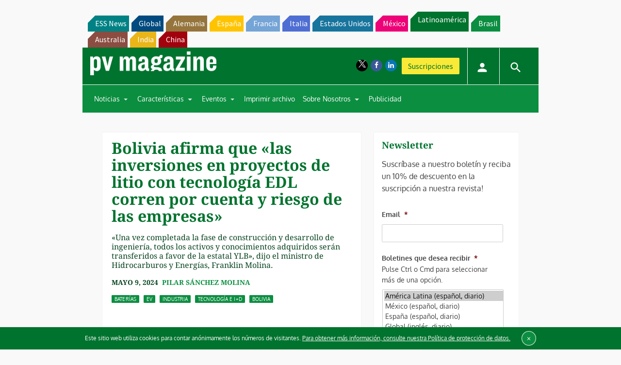

--- FILE ---
content_type: text/html; charset=utf-8
request_url: https://www.google.com/recaptcha/api2/aframe
body_size: 268
content:
<!DOCTYPE HTML><html><head><meta http-equiv="content-type" content="text/html; charset=UTF-8"></head><body><script nonce="MJOjr2ivNOTeB5CIJ8-V9Q">/** Anti-fraud and anti-abuse applications only. See google.com/recaptcha */ try{var clients={'sodar':'https://pagead2.googlesyndication.com/pagead/sodar?'};window.addEventListener("message",function(a){try{if(a.source===window.parent){var b=JSON.parse(a.data);var c=clients[b['id']];if(c){var d=document.createElement('img');d.src=c+b['params']+'&rc='+(localStorage.getItem("rc::a")?sessionStorage.getItem("rc::b"):"");window.document.body.appendChild(d);sessionStorage.setItem("rc::e",parseInt(sessionStorage.getItem("rc::e")||0)+1);localStorage.setItem("rc::h",'1769108680280');}}}catch(b){}});window.parent.postMessage("_grecaptcha_ready", "*");}catch(b){}</script></body></html>